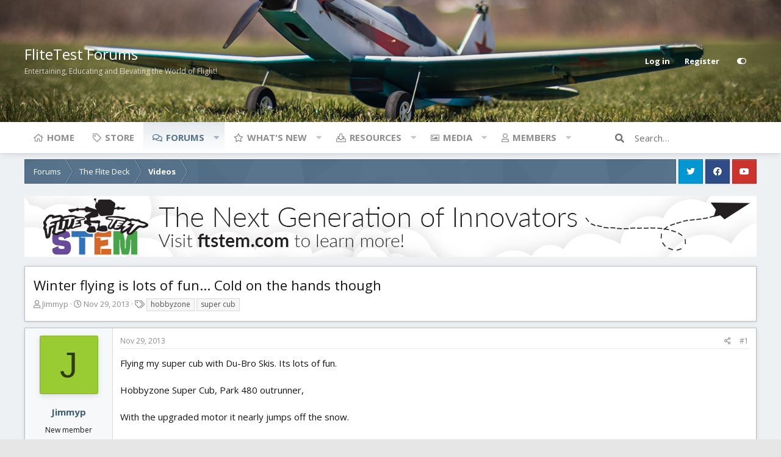

--- FILE ---
content_type: text/html; charset=utf-8
request_url: https://forum.flitetest.com/index.php?threads/winter-flying-is-lots-of-fun-cold-on-the-hands-though.6484/
body_size: 19194
content:
<!DOCTYPE html>
<html id="XF" lang="en-US" dir="LTR"
	data-app="public"
	data-template="thread_view"
	data-container-key="node-57"
	data-content-key="thread-6484"
	data-logged-in="false"
	data-cookie-prefix="xf_"
	data-style-id="5" 
	data-style-type="light" 
	class="has-no-js template-thread_view"
	>
<head>
	<meta charset="utf-8" />
	<meta http-equiv="X-UA-Compatible" content="IE=Edge" />
	<meta name="viewport" content="width=device-width, initial-scale=1">

	
	
	

	<title>Winter flying is lots of fun... Cold on the hands though | FliteTest Forum</title>

	
		
		<meta name="description" content="Flying my super cub with Du-Bro Skis. Its lots of fun. 

Hobbyzone Super Cub, Park 480 outrunner, 

With the upgraded motor it nearly jumps off the snow..." />
		<meta property="og:description" content="Flying my super cub with Du-Bro Skis. Its lots of fun. 

Hobbyzone Super Cub, Park 480 outrunner, 

With the upgraded motor it nearly jumps off the snow.

http://youtu.be/IJa1eUptkIg" />
		<meta property="twitter:description" content="Flying my super cub with Du-Bro Skis. Its lots of fun. 

Hobbyzone Super Cub, Park 480 outrunner, 

With the upgraded motor it nearly jumps off the snow.

http://youtu.be/IJa1eUptkIg" />
	
	
		<meta property="og:url" content="https://forum.flitetest.com/index.php?threads/winter-flying-is-lots-of-fun-cold-on-the-hands-though.6484/" />
	
		<link rel="canonical" href="https://forum.flitetest.com/index.php?threads/winter-flying-is-lots-of-fun-cold-on-the-hands-though.6484/" />
	

	
		
	
	
	<meta property="og:site_name" content="FliteTest Forum" />


	
	
		
	
	
	<meta property="og:type" content="website" />


	
	
		
	
	
	
		<meta property="og:title" content="Winter flying is lots of fun... Cold on the hands though" />
		<meta property="twitter:title" content="Winter flying is lots of fun... Cold on the hands though" />
	


	
	
	
	

	
		<meta name="theme-color" content="#4a5054" />
	

	<link href="https://fonts.googleapis.com/css?family=Open+Sans:300,400,700" rel="stylesheet">

	
	

	


	<link rel="preload" href="/styles/fonts/fa/fa-regular-400.woff2?_v=5.15.3" as="font" type="font/woff2" crossorigin="anonymous" />


	<link rel="preload" href="/styles/fonts/fa/fa-solid-900.woff2?_v=5.15.3" as="font" type="font/woff2" crossorigin="anonymous" />


<link rel="preload" href="/styles/fonts/fa/fa-brands-400.woff2?_v=5.15.3" as="font" type="font/woff2" crossorigin="anonymous" />

	<link rel="stylesheet" href="/css.php?css=public%3Anormalize.css%2Cpublic%3Afa.css%2Cpublic%3Acore.less%2Cpublic%3Aapp.less&amp;s=5&amp;l=1&amp;d=1716576414&amp;k=bb5cec1a888a3175389e7beae3f8a9e256686aad" />

	<link rel="stylesheet" href="/css.php?css=public%3Amessage.less%2Cpublic%3Ashare_controls.less%2Cpublic%3Asiropu_ads_manager_ad.less%2Cpublic%3Astructured_list.less%2Cpublic%3Aextra.less&amp;s=5&amp;l=1&amp;d=1716576414&amp;k=f67cec4f46dbbd319958922dd6e917b58d885fb9" />

	
		<script src="/js/xf/preamble.min.js?_v=f04721d1"></script>
	


	
	
	
	
		<script async src="/index.php?jc/gtm.js&amp;_v=f04721d1"></script>
	
	<script>
		window.dataLayer=window.dataLayer||[];function gtag(){dataLayer.push(arguments)}gtag("js",new Date);gtag('config','G-YCZ97F5PWW',{'style_id':5,'node_id':57,'node_title':'Videos','thread_id':6484,'thread_title':'Winter flying is lots of fun... Cold on the hands though','thread_author':'Jimmyp',});
!function(b,c){"object"==typeof console&&"function"==typeof console.error&&(console.error_old=console.error,console.error=function(){console.error_old.apply(this,arguments);b.gtag("event","exception",{error_type:"console",error_message:arguments[0],fatal:!1})});b.onerror=function(a,d,e){b.gtag("event","exception",{error_type:"javascript",error_message:a,error_location:d,error_line_number:e,fatal:!1})};b.onload=function(){c.querySelectorAll("img").forEach(a=>{a.complete&&0===a.naturalWidth&&b.gtag("event",
"exception",{error_type:"image",error_message:"not_loaded",error_location:a.src,fatal:!1})})}}(window,document);
	</script>


	<script type='text/javascript'>
var xfhtml = document.getElementById('XF');
function addClass(el, className) { if (el.classList) el.classList.add(className); else if (!hasClass(el, className)) el.className += ' ' + className; }
function getCookie(name) { var v = document.cookie.match('(^|;) ?' + name + '=([^;]*)(;|$)'); return v ? v[2] : null; }
function setCookie(name, value, days) { var d = new Date; d.setTime(d.getTime() + 24*60*60*1000*days); document.cookie = name + "=" + value + ";path=/;expires=" + d.toGMTString(); }
function deleteCookie(name) { setCookie(name, '', -1); }
function applySetting(settingName, settingOn, allowToggle){
	
	// Theme editor is enabled. Check for selected toggle, otherwise apply default
		if(allowToggle === 1){	
			cookie = getCookie(settingName);
			if( (cookie === 'on') || (!cookie && (settingOn === 1)) ){
				addClass(xfhtml, settingName);
			}
		} else if(settingOn === 1){
			addClass(xfhtml, settingName);
		}
	
}


applySetting('focus-fluid', 0, 1);


applySetting('focus-grid', 0, 1);





	var backgroundCookie = getCookie('xenfocusBackground-5');
	if(backgroundCookie){ xfhtml.setAttribute('data-focus-bg', '' + backgroundCookie + '');	} else { xfhtml.setAttribute('data-focus-bg', '3'); }

</script>



	
	<style id="colorPickerVar"></style>
	<script>
		var colorPickerVar = document.getElementById('colorPickerVar');
		var colorCookie = getCookie('xenfocusColor-5');
		if(colorCookie){
			colorPickerVar.innerHTML = ':root { --ortem: ' + colorCookie + '; }'
		}
	</script>
	




	

		
			
		

		
	






<script class="js-klEditorTemplates" type="application/json">
	[]
</script>
</head>
<body data-template="thread_view">

	

		
			
		

		
	


	

		
			
		

		
	






   
    
    


    
  
    



    
    
    
    


    
    
    


    
    
    
    













<div class="p-pageWrapper" id="top">


<!-- Logo bar: start -->
<header class="p-header" id="header">
	<div class="p-header-inner">
		<div class="p-header-content">

			<div class="p-header-logo p-header-logo--image">
				<a href="/index.php">
					
					

					<span>
						
							<span class='focus-logo'>FliteTest Forums</span>
	                        <span class='focus-logo-slogan'>Entertaining, Educating and Elevating the World of Flight!</span>
						
					</span>
				</a>
			</div>

			

    <div class='focus-ad'>
	

		
			
		

		
	

</div>
    
    

    <!-- User bar -->

    <div class='focus-wrap-user'>
		<div class="p-nav-opposite">
			<div class="p-navgroup p-account p-navgroup--guest">
				
					<a href="/index.php?login/" class="p-navgroup-link p-navgroup-link--textual p-navgroup-link--logIn" rel="nofollow" data-xf-click="overlay" data-follow-redirects="on">
						<span class="p-navgroup-linkText">Log in</span>
					</a>
					
						<a href="/index.php?register/" class="p-navgroup-link p-navgroup-link--textual p-navgroup-link--register" rel="nofollow" data-xf-click="overlay" data-follow-redirects="on">
							<span class="p-navgroup-linkText">Register</span>
						</a>
					
				
				
		            <a href="#" class="p-navgroup-link" rel="nofollow" data-xf-init="tooltip" title="Customize" data-xenfocus-editor>
	                    <span class="p-navgroup-linkText"></span>
	                </a>
	            
	            
			</div>

			<div class="p-navgroup p-discovery">
				<a href="/index.php?whats-new/"
					class="p-navgroup-link p-navgroup-link--iconic p-navgroup-link--whatsnew"
					title="What&#039;s new">
					<i aria-hidden="true"></i>
					<span class="p-navgroup-linkText">What's new</span>
				</a>

				
					<a href="/index.php?search/"
						class="p-navgroup-link p-navgroup-link--iconic p-navgroup-link--search"
						data-xf-click="menu"
						data-xf-key="/"
						aria-label="Search"
						aria-expanded="false"
						aria-haspopup="true"
						title="Search">
						<i aria-hidden="true"></i>
						<span class="p-navgroup-linkText">Search</span>
					</a>
					<div class="menu menu--structural menu--wide" data-menu="menu" aria-hidden="true">
						<form action="/index.php?search/search" method="post"
							class="menu-content"
							data-xf-init="quick-search">

							<h3 class="menu-header">Search</h3>
							
							<div class="menu-row">
								
									<div class="inputGroup inputGroup--joined">
										<input type="text" class="input" name="keywords" placeholder="Search…" aria-label="Search" data-menu-autofocus="true" />
										
			<select name="constraints" class="js-quickSearch-constraint input" aria-label="Search within">
				<option value="">Everywhere</option>
<option value="{&quot;search_type&quot;:&quot;post&quot;}">Threads</option>
<option value="{&quot;search_type&quot;:&quot;post&quot;,&quot;c&quot;:{&quot;nodes&quot;:[57],&quot;child_nodes&quot;:1}}">This forum</option>
<option value="{&quot;search_type&quot;:&quot;post&quot;,&quot;c&quot;:{&quot;thread&quot;:6484}}">This thread</option>

			</select>
		
									</div>
									
							</div>

							
							<div class="menu-row">
								<label class="iconic"><input type="checkbox"  name="c[title_only]" value="1" /><i aria-hidden="true"></i><span class="iconic-label">Search titles only</span></label>

							</div>
							
							<div class="menu-row">
								<div class="inputGroup">
									<span class="inputGroup-text">By:</span>
									<input class="input" name="c[users]" data-xf-init="auto-complete" placeholder="Member" />
								</div>
							</div>
							
<div class="menu-footer">
								<span class="menu-footer-controls">
									<button type="submit" class="button--primary button button--icon button--icon--search"><span class="button-text">Search</span></button>
									<a href="/index.php?search/" class="button" rel="nofollow"><span class="button-text">Filters</span></a>
								</span>
							</div>

							<input type="hidden" name="_xfToken" value="1769795666,1b6894d5f0c13fc38ac815e5a33cd180" />
						</form>
					</div>
				
			</div>
		</div>
	</div>


    

			
		</div>
	</div>
</header>
<!-- Logo bar: end -->

<div class='focus-content'>
	

<!-- Secondary header: start -->

	<div class="p-navSticky p-navSticky--primary" data-xf-init="sticky-header">
		
    
    <!-- Secondary header -->
    
	<div class="p-nav">
		<div class="p-nav-inner">
			
			<div class='focus-mobile-navigation'>
				<a class="p-nav-menuTrigger" data-xf-click="off-canvas" data-menu=".js-headerOffCanvasMenu" role="button" tabindex="0">
					<i aria-hidden="true"></i>
					<span class="p-nav-menuText">Menu</span>
				</a>
				<div class='focus-mobile-logo'>
					<a href="/index.php">
						
							FliteTest Forums
						
					</a>
				</div>
			</div>

			

    <!-- User bar -->

    <div class='focus-wrap-user'>
		<div class="p-nav-opposite">
			<div class="p-navgroup p-account p-navgroup--guest">
				
					<a href="/index.php?login/" class="p-navgroup-link p-navgroup-link--textual p-navgroup-link--logIn" rel="nofollow" data-xf-click="overlay" data-follow-redirects="on">
						<span class="p-navgroup-linkText">Log in</span>
					</a>
					
						<a href="/index.php?register/" class="p-navgroup-link p-navgroup-link--textual p-navgroup-link--register" rel="nofollow" data-xf-click="overlay" data-follow-redirects="on">
							<span class="p-navgroup-linkText">Register</span>
						</a>
					
				
				
		            <a href="#" class="p-navgroup-link" rel="nofollow" data-xf-init="tooltip" title="Customize" data-xenfocus-editor>
	                    <span class="p-navgroup-linkText"></span>
	                </a>
	            
	            
			</div>

			<div class="p-navgroup p-discovery">
				<a href="/index.php?whats-new/"
					class="p-navgroup-link p-navgroup-link--iconic p-navgroup-link--whatsnew"
					title="What&#039;s new">
					<i aria-hidden="true"></i>
					<span class="p-navgroup-linkText">What's new</span>
				</a>

				
					<a href="/index.php?search/"
						class="p-navgroup-link p-navgroup-link--iconic p-navgroup-link--search"
						data-xf-click="menu"
						data-xf-key="/"
						aria-label="Search"
						aria-expanded="false"
						aria-haspopup="true"
						title="Search">
						<i aria-hidden="true"></i>
						<span class="p-navgroup-linkText">Search</span>
					</a>
					<div class="menu menu--structural menu--wide" data-menu="menu" aria-hidden="true">
						<form action="/index.php?search/search" method="post"
							class="menu-content"
							data-xf-init="quick-search">

							<h3 class="menu-header">Search</h3>
							
							<div class="menu-row">
								
									<div class="inputGroup inputGroup--joined">
										<input type="text" class="input" name="keywords" placeholder="Search…" aria-label="Search" data-menu-autofocus="true" />
										
			<select name="constraints" class="js-quickSearch-constraint input" aria-label="Search within">
				<option value="">Everywhere</option>
<option value="{&quot;search_type&quot;:&quot;post&quot;}">Threads</option>
<option value="{&quot;search_type&quot;:&quot;post&quot;,&quot;c&quot;:{&quot;nodes&quot;:[57],&quot;child_nodes&quot;:1}}">This forum</option>
<option value="{&quot;search_type&quot;:&quot;post&quot;,&quot;c&quot;:{&quot;thread&quot;:6484}}">This thread</option>

			</select>
		
									</div>
									
							</div>

							
							<div class="menu-row">
								<label class="iconic"><input type="checkbox"  name="c[title_only]" value="1" /><i aria-hidden="true"></i><span class="iconic-label">Search titles only</span></label>

							</div>
							
							<div class="menu-row">
								<div class="inputGroup">
									<span class="inputGroup-text">By:</span>
									<input class="input" name="c[users]" data-xf-init="auto-complete" placeholder="Member" />
								</div>
							</div>
							
<div class="menu-footer">
								<span class="menu-footer-controls">
									<button type="submit" class="button--primary button button--icon button--icon--search"><span class="button-text">Search</span></button>
									<a href="/index.php?search/" class="button" rel="nofollow"><span class="button-text">Filters</span></a>
								</span>
							</div>

							<input type="hidden" name="_xfToken" value="1769795666,1b6894d5f0c13fc38ac815e5a33cd180" />
						</form>
					</div>
				
			</div>
		</div>
	</div>


			
    
    <!-- Navigation wrap -->
    <nav class='focus-wrap-nav'>
		<div class="p-nav-scroller hScroller" data-xf-init="h-scroller" data-auto-scroll=".p-navEl.is-selected">
			<div class="hScroller-scroll">
				<ul class="p-nav-list js-offCanvasNavSource">
				
					<li>
						
	<div class="p-navEl " >
		

			
	
	<a href="https://www.flitetest.com"
		class="p-navEl-link "
		
		data-xf-key="1"
		data-nav-id="home">Home</a>


			

		
		
	</div>

					</li>
				
					<li>
						
	<div class="p-navEl " >
		

			
	
	<a href="https://store.flitetest.com/"
		class="p-navEl-link "
		
		data-xf-key="2"
		data-nav-id="Store">Store</a>


			

		
		
	</div>

					</li>
				
					<li>
						
	<div class="p-navEl is-selected" data-has-children="true">
		

			
	
	<a href="/index.php"
		class="p-navEl-link p-navEl-link--splitMenu "
		
		
		data-nav-id="forums">Forums</a>


			<a data-xf-key="3"
				data-xf-click="menu"
				data-menu-pos-ref="< .p-navEl"
				data-arrow-pos-ref="< .p-navEl"
				class="p-navEl-splitTrigger"
				role="button"
				tabindex="0"
				aria-label="Toggle expanded"
				aria-expanded="false"
				aria-haspopup="true"></a>

		
		
			<div class="menu menu--structural" data-menu="menu" aria-hidden="true">
				<div class="menu-content">
					<!--<h4 class="menu-header">Forums</h4>-->
					
						
	
	
	<a href="/index.php?whats-new/posts/"
		class="menu-linkRow u-indentDepth0 js-offCanvasCopy "
		
		
		data-nav-id="newPosts">New posts</a>

	

					
						
	
	
	<a href="/index.php?search/&amp;type=post"
		class="menu-linkRow u-indentDepth0 js-offCanvasCopy "
		
		
		data-nav-id="searchForums">Search forums</a>

	

					
				</div>
			</div>
		
	</div>

					</li>
				
					<li>
						
	<div class="p-navEl " data-has-children="true">
		

			
	
	<a href="/index.php?whats-new/"
		class="p-navEl-link p-navEl-link--splitMenu "
		
		
		data-nav-id="whatsNew">What's new</a>


			<a data-xf-key="4"
				data-xf-click="menu"
				data-menu-pos-ref="< .p-navEl"
				data-arrow-pos-ref="< .p-navEl"
				class="p-navEl-splitTrigger"
				role="button"
				tabindex="0"
				aria-label="Toggle expanded"
				aria-expanded="false"
				aria-haspopup="true"></a>

		
		
			<div class="menu menu--structural" data-menu="menu" aria-hidden="true">
				<div class="menu-content">
					<!--<h4 class="menu-header">What's new</h4>-->
					
						
	
	
	<a href="/index.php?whats-new/posts/"
		class="menu-linkRow u-indentDepth0 js-offCanvasCopy "
		 rel="nofollow"
		
		data-nav-id="whatsNewPosts">New posts</a>

	

					
						
	
	
	<a href="/index.php?whats-new/media/"
		class="menu-linkRow u-indentDepth0 js-offCanvasCopy "
		 rel="nofollow"
		
		data-nav-id="xfmgWhatsNewNewMedia">New media</a>

	

					
						
	
	
	<a href="/index.php?whats-new/media-comments/"
		class="menu-linkRow u-indentDepth0 js-offCanvasCopy "
		 rel="nofollow"
		
		data-nav-id="xfmgWhatsNewMediaComments">New media comments</a>

	

					
						
	
	
	<a href="/index.php?whats-new/resources/"
		class="menu-linkRow u-indentDepth0 js-offCanvasCopy "
		 rel="nofollow"
		
		data-nav-id="xfrmNewResources">New resources</a>

	

					
						
	
	
	<a href="/index.php?whats-new/profile-posts/"
		class="menu-linkRow u-indentDepth0 js-offCanvasCopy "
		 rel="nofollow"
		
		data-nav-id="whatsNewProfilePosts">New profile posts</a>

	

					
						
	
	
	<a href="/index.php?whats-new/latest-activity"
		class="menu-linkRow u-indentDepth0 js-offCanvasCopy "
		 rel="nofollow"
		
		data-nav-id="latestActivity">Latest activity</a>

	

					
				</div>
			</div>
		
	</div>

					</li>
				
					<li>
						
	<div class="p-navEl " data-has-children="true">
		

			
	
	<a href="/index.php?resources/"
		class="p-navEl-link p-navEl-link--splitMenu "
		
		
		data-nav-id="xfrm">Resources</a>


			<a data-xf-key="5"
				data-xf-click="menu"
				data-menu-pos-ref="< .p-navEl"
				data-arrow-pos-ref="< .p-navEl"
				class="p-navEl-splitTrigger"
				role="button"
				tabindex="0"
				aria-label="Toggle expanded"
				aria-expanded="false"
				aria-haspopup="true"></a>

		
		
			<div class="menu menu--structural" data-menu="menu" aria-hidden="true">
				<div class="menu-content">
					<!--<h4 class="menu-header">Resources</h4>-->
					
						
	
	
	<a href="/index.php?resources/latest-reviews"
		class="menu-linkRow u-indentDepth0 js-offCanvasCopy "
		
		
		data-nav-id="xfrmLatestReviews">Latest reviews</a>

	

					
						
	
	
	<a href="/index.php?search/&amp;type=resource"
		class="menu-linkRow u-indentDepth0 js-offCanvasCopy "
		
		
		data-nav-id="xfrmSearchResources">Search resources</a>

	

					
				</div>
			</div>
		
	</div>

					</li>
				
					<li>
						
	<div class="p-navEl " data-has-children="true">
		

			
	
	<a href="/index.php?media/"
		class="p-navEl-link p-navEl-link--splitMenu "
		
		
		data-nav-id="xfmg">Media</a>


			<a data-xf-key="6"
				data-xf-click="menu"
				data-menu-pos-ref="< .p-navEl"
				data-arrow-pos-ref="< .p-navEl"
				class="p-navEl-splitTrigger"
				role="button"
				tabindex="0"
				aria-label="Toggle expanded"
				aria-expanded="false"
				aria-haspopup="true"></a>

		
		
			<div class="menu menu--structural" data-menu="menu" aria-hidden="true">
				<div class="menu-content">
					<!--<h4 class="menu-header">Media</h4>-->
					
						
	
	
	<a href="/index.php?whats-new/media/"
		class="menu-linkRow u-indentDepth0 js-offCanvasCopy "
		 rel="nofollow"
		
		data-nav-id="xfmgNewMedia">New media</a>

	

					
						
	
	
	<a href="/index.php?whats-new/media-comments/"
		class="menu-linkRow u-indentDepth0 js-offCanvasCopy "
		 rel="nofollow"
		
		data-nav-id="xfmgNewComments">New comments</a>

	

					
						
	
	
	<a href="/index.php?search/&amp;type=xfmg_media"
		class="menu-linkRow u-indentDepth0 js-offCanvasCopy "
		
		
		data-nav-id="xfmgSearchMedia">Search media</a>

	

					
				</div>
			</div>
		
	</div>

					</li>
				
					<li>
						
	<div class="p-navEl " data-has-children="true">
		

			
	
	<a href="/index.php?members/"
		class="p-navEl-link p-navEl-link--splitMenu "
		
		
		data-nav-id="members">Members</a>


			<a data-xf-key="7"
				data-xf-click="menu"
				data-menu-pos-ref="< .p-navEl"
				data-arrow-pos-ref="< .p-navEl"
				class="p-navEl-splitTrigger"
				role="button"
				tabindex="0"
				aria-label="Toggle expanded"
				aria-expanded="false"
				aria-haspopup="true"></a>

		
		
			<div class="menu menu--structural" data-menu="menu" aria-hidden="true">
				<div class="menu-content">
					<!--<h4 class="menu-header">Members</h4>-->
					
						
	
	
	<a href="/index.php?online/"
		class="menu-linkRow u-indentDepth0 js-offCanvasCopy "
		
		
		data-nav-id="currentVisitors">Current visitors</a>

	

					
						
	
	
	<a href="/index.php?whats-new/profile-posts/"
		class="menu-linkRow u-indentDepth0 js-offCanvasCopy "
		 rel="nofollow"
		
		data-nav-id="newProfilePosts">New profile posts</a>

	

					
						
	
	
	<a href="/index.php?search/&amp;type=profile_post"
		class="menu-linkRow u-indentDepth0 js-offCanvasCopy "
		
		
		data-nav-id="searchProfilePosts">Search profile posts</a>

	

					
				</div>
			</div>
		
	</div>

					</li>
				
				</ul>
			</div>
		</div>
	</nav>
    

			
	<div class='focus-wrap-search'>
	
		
			<form action="/index.php?search/search" method="post">
	        
	        <!-- Search -->
			<div class='focus-search'>	
				
				<div class='focus-search-flex'>
					<input name="keywords" placeholder="Search…" aria-label="Search" data-menu-autofocus="true" type="text" />
					<div class='focus-search-prefix'><i class="fa fa-search" aria-hidden="true"></i></div>
				</div>
				
			</div>
			
			
				<div class="focus-search-menu">

					
					
						<div class="menu-row">
							
			<select name="constraints" class="js-quickSearch-constraint input" aria-label="Search within">
				<option value="">Everywhere</option>
<option value="{&quot;search_type&quot;:&quot;post&quot;}">Threads</option>
<option value="{&quot;search_type&quot;:&quot;post&quot;,&quot;c&quot;:{&quot;nodes&quot;:[57],&quot;child_nodes&quot;:1}}">This forum</option>
<option value="{&quot;search_type&quot;:&quot;post&quot;,&quot;c&quot;:{&quot;thread&quot;:6484}}">This thread</option>

			</select>
		
						</div>
					

					
					<div class="menu-row">
						<label class="iconic"><input type="checkbox"  name="c[title_only]" value="1" /><i aria-hidden="true"></i><span class="iconic-label">Search titles only</span></label>

					</div>
					
					<div class="menu-row">
						<div class="inputGroup">
							<span class="inputGroup-text">By:</span>
							<input class="input" name="c[users]" data-xf-init="auto-complete" placeholder="Member" />
						</div>
					</div>
					
<div class="menu-footer">
						<span class="menu-footer-controls">
							<a href="/index.php?search/" class="button" rel="nofollow"><span class="button-text">Advanced search…</span></a>
							<button type="submit" class="button--primary button button--icon button--icon--search"><span class="button-text">Search</span></button>
						</span>
					</div>

				</div>
			

			<input type="hidden" name="_xfToken" value="1769795666,1b6894d5f0c13fc38ac815e5a33cd180" />

			</form>
		

	</div>


		</div>
	</div>
    

	</div>
	
    <!-- Sub navigation -->
	
		<div class="p-sectionLinks">
			<div class="p-sectionLinks-inner hScroller" data-xf-init="h-scroller">
				<div class="hScroller-scroll">
					<ul class="p-sectionLinks-list">
					
						<li>
							
	<div class="p-navEl " >
		

			
	
	<a href="/index.php?whats-new/posts/"
		class="p-navEl-link "
		
		data-xf-key="alt+1"
		data-nav-id="newPosts">New posts</a>


			

		
		
	</div>

						</li>
					
						<li>
							
	<div class="p-navEl " >
		

			
	
	<a href="/index.php?search/&amp;type=post"
		class="p-navEl-link "
		
		data-xf-key="alt+2"
		data-nav-id="searchForums">Search forums</a>


			

		
		
	</div>

						</li>
					
					</ul>
				</div>
			</div>
		</div>
	


<!-- Secondary header: end -->


<div class="p-body">
	<div class="p-body-inner">
		<!--XF:EXTRA_OUTPUT-->

        
        <!-- Staff bar: start -->
        
        
        
	<div id='xenfocus-color-picker'>
		<h4 data-focus-text="Choose color"></h4>
		<ul class='xenfocus-color-picker'>
			<li></li>
			<li></li>
			<li></li>
			<li></li>
			<li></li>
			<li></li>
			<li></li>
			<li></li>
			<li></li>
			<li></li>
			<li></li>
			<li></li>
		</ul>
	</div>


        


        
		

		

		
	

		
			
		

		
	


		
        <div class='focus-breadcrumb'>
            

	

	
		<ul class="p-breadcrumbs "
			itemscope itemtype="https://schema.org/BreadcrumbList">
		

			
				
	<li itemprop="itemListElement" itemscope itemtype="https://schema.org/ListItem">
		<a href="/index.php" itemprop="item">
			<span itemprop="name">Forums</span>
		</a>
	</li>

			

			
			
				
	<li itemprop="itemListElement" itemscope itemtype="https://schema.org/ListItem">
		<a href="/index.php#the-flite-deck.1" itemprop="item">
			<span itemprop="name">The Flite Deck</span>
		</a>
	</li>

			
				
	<li itemprop="itemListElement" itemscope itemtype="https://schema.org/ListItem">
		<a href="/index.php?forums/videos.57/" itemprop="item">
			<span itemprop="name">Videos</span>
		</a>
	</li>

			

		
		</ul>
	

		    <ul class='xenfocus-social'>
	<li><a href='https://twitter.com/FliteTest' target='_blank'></a></li>
<li><a href='https://www.facebook.com/flitetest' target='_blank'></a></li>
<li><a href='https://www.youtube.com/user/flitetest/featured' target='_blank'></a></li>
</ul>
        </div>

        
            
		 <div class="samBannerUnit samAlignCenter" data-xf-init="sam-unit" data-position="container_breadcrumb_top_below"> <div class="samItem" data-xf-init="sam-item" data-id="17" data-cv="true" data-cc="true"> <a  href="https://ftstem.com/pages/products" target="_blank" rel="nofollow"> <img src="https://forum.flitetest.com/data/siropu/am/user/167f95431393ff.jpg" alt="Flite Test STEM" > </a> </div> </div> 


		
	<noscript class="js-jsWarning"><div class="blockMessage blockMessage--important blockMessage--iconic u-noJsOnly">JavaScript is disabled. For a better experience, please enable JavaScript in your browser before proceeding.</div></noscript>

		
	<div class="blockMessage blockMessage--important blockMessage--iconic js-browserWarning" style="display: none">You are using an out of date browser. It  may not display this or other websites correctly.<br />You should upgrade or use an <a href="https://www.google.com/chrome/" target="_blank" rel="noopener">alternative browser</a>.</div>


		
			<div class="p-body-header">
			
				
					<div class="p-title ">
					
						
							<h1 class="p-title-value">Winter flying is lots of fun... Cold on the hands though</h1>
						
						
					
					</div>
				

				
					<div class="p-description">
	<ul class="listInline listInline--bullet">
		<li>
			<i class="fa--xf far fa-user" aria-hidden="true" title="Thread starter"></i>
			<span class="u-srOnly">Thread starter</span>

			<a href="/index.php?members/jimmyp.11348/" class="username  u-concealed" dir="auto" data-user-id="11348" data-xf-init="member-tooltip">Jimmyp</a>
		</li>
		<li>
			<i class="fa--xf far fa-clock" aria-hidden="true" title="Start date"></i>
			<span class="u-srOnly">Start date</span>

			<a href="/index.php?threads/winter-flying-is-lots-of-fun-cold-on-the-hands-though.6484/" class="u-concealed"><time  class="u-dt" dir="auto" datetime="2013-11-29T17:12:41-0500" data-time="1385763161" data-date-string="Nov 29, 2013" data-time-string="5:12 PM" title="Nov 29, 2013 at 5:12 PM">Nov 29, 2013</time></a>
		</li>
		
			<li>
				

	

	<dl class="tagList tagList--thread-6484 ">
		<dt>
			
				
		<i class="fa--xf far fa-tags" aria-hidden="true" title="Tags"></i>
		<span class="u-srOnly">Tags</span>
	
			
		</dt>
		<dd>
			<span class="js-tagList">
				
					
						<a href="/index.php?tags/hobbyzone/" class="tagItem tagItem--tag_hobbyzone" dir="auto">
							hobbyzone
						</a>
					
						<a href="/index.php?tags/super-cub/" class="tagItem tagItem--tag_super-cub" dir="auto">
							super cub
						</a>
					
				
			</span>
		</dd>
	</dl>


			</li>
		
	</ul>
</div>
				
			
			</div>
		

		<div class="p-body-main  ">
			

			<div class="p-body-content">
				
	

		
			
		

		
	


				<div class="p-body-pageContent">










	
	
	
		
	
	
	


	
	
	
		
	
	
	


	
	
		
	
	
	


	
	













	

	
		
		
	








	

		
			
		

		
	











	

		
			
		

		
	



	

		
			
		

		
	



<div class="block block--messages" data-xf-init="" data-type="post" data-href="/index.php?inline-mod/" data-search-target="*">

	<span class="u-anchorTarget" id="posts"></span>

	
		
	

	

	<div class="block-outer"></div>

	

	
		
	<div class="block-outer js-threadStatusField"></div>

	

	<div class="block-container lbContainer"
		data-xf-init="lightbox select-to-quote"
		data-message-selector=".js-post"
		data-lb-id="thread-6484"
		data-lb-universal="0">

		<div class="block-body js-replyNewMessageContainer">
			
				


	

		
			
		

		
	



					

					
						

	


	

	

	
	<article class="message message--post js-post js-inlineModContainer  "
		data-author="Jimmyp"
		data-content="post-73774"
		id="js-post-73774">

		<span class="u-anchorTarget" id="post-73774"></span>

		
			<div class="message-inner">
				
					<div class="message-cell message-cell--user">
						

	<section itemscope itemtype="https://schema.org/Person" class="message-user">
		<div class="message-avatar ">
			<div class="message-avatar-wrapper">
				<a href="/index.php?members/jimmyp.11348/" class="avatar avatar--m avatar--default avatar--default--dynamic" data-user-id="11348" data-xf-init="member-tooltip" style="background-color: #99cc33; color: #2e3d0f">
			<span class="avatar-u11348-m" role="img" aria-label="Jimmyp">J</span> 
		</a>
				
			</div>
		</div>
		<div class="message-userDetails">
			<h4 class="message-name"><a href="/index.php?members/jimmyp.11348/" class="username " dir="auto" data-user-id="11348" data-xf-init="member-tooltip" itemprop="name">Jimmyp</a></h4>
			<h5 class="userTitle message-userTitle" dir="auto" itemprop="jobTitle">New member</h5>
			
		</div>
		
			
			
		
		<span class="message-userArrow"></span>
	</section>

					</div>
				

				
					<div class="message-cell message-cell--main">
					
						<div class="message-main js-quickEditTarget">

							
								

	<header class="message-attribution message-attribution--split">
		<ul class="message-attribution-main listInline ">
			
			
			<li class="u-concealed">
				<a href="/index.php?threads/winter-flying-is-lots-of-fun-cold-on-the-hands-though.6484/post-73774" rel="nofollow">
					<time  class="u-dt" dir="auto" datetime="2013-11-29T17:12:41-0500" data-time="1385763161" data-date-string="Nov 29, 2013" data-time-string="5:12 PM" title="Nov 29, 2013 at 5:12 PM" itemprop="datePublished">Nov 29, 2013</time>
				</a>
			</li>
			
		</ul>

		<ul class="message-attribution-opposite message-attribution-opposite--list ">
			
			<li>
				<a href="/index.php?threads/winter-flying-is-lots-of-fun-cold-on-the-hands-though.6484/post-73774"
					class="message-attribution-gadget"
					data-xf-init="share-tooltip"
					data-href="/index.php?posts/73774/share"
					aria-label="Share"
					rel="nofollow">
					<i class="fa--xf far fa-share-alt" aria-hidden="true"></i>
				</a>
			</li>
			
			
				<li>
					<a href="/index.php?threads/winter-flying-is-lots-of-fun-cold-on-the-hands-though.6484/post-73774" rel="nofollow">
						#1
					</a>
				</li>
			
		</ul>
	</header>

							

							<div class="message-content js-messageContent">
							

								
									
	
	
	

								

								
									

	<div class="message-userContent lbContainer js-lbContainer "
		data-lb-id="post-73774"
		data-lb-caption-desc="Jimmyp &middot; Nov 29, 2013 at 5:12 PM">

		
			

	

		

		<article class="message-body js-selectToQuote">
			
				
			
			
				
	

		
			
		

		
	

<div class="bbWrapper">Flying my super cub with Du-Bro Skis. Its lots of fun. <br />
<br />
Hobbyzone Super Cub, Park 480 outrunner, <br />
<br />
With the upgraded motor it nearly jumps off the snow.<br />
<br />
<a href="http://youtu.be/IJa1eUptkIg" target="_blank" class="link link--external" data-proxy-href="/proxy.php?link=http%3A%2F%2Fyoutu.be%2FIJa1eUptkIg&amp;hash=086ac1990e793ee7a5b6efcd27de2188" rel="nofollow ugc noopener">http://youtu.be/IJa1eUptkIg</a></div>

	

		
			
		

		
	

			
			<div class="js-selectToQuoteEnd">&nbsp;</div>
			
				
			
		</article>

		
			

	

		

		
	</div>

								

								
									
	

								

								
									
	

		
			
		

		
	


	


	

		
			
		

		
	

								

							
							</div>

							
								
	<footer class="message-footer">
		

		<div class="reactionsBar js-reactionsList ">
			
		</div>

		<div class="js-historyTarget message-historyTarget toggleTarget" data-href="trigger-href"></div>
	</footer>

							
						</div>

					
					</div>
				
			</div>
		
	</article>

	
	

					

					

				

	

		
			
		

		
	




	

		
			
		

		
	



					

					
						

	


	

	

	
	<article class="message message--post js-post js-inlineModContainer  "
		data-author="Joker 53150"
		data-content="post-73776"
		id="js-post-73776">

		<span class="u-anchorTarget" id="post-73776"></span>

		
			<div class="message-inner">
				
					<div class="message-cell message-cell--user">
						

	<section itemscope itemtype="https://schema.org/Person" class="message-user">
		<div class="message-avatar ">
			<div class="message-avatar-wrapper">
				<a href="/index.php?members/joker-53150.5761/" class="avatar avatar--m" data-user-id="5761" data-xf-init="member-tooltip">
			<img src="/data/avatars/m/5/5761.jpg?1524238989"  alt="Joker 53150" class="avatar-u5761-m" width="96" height="96" loading="lazy" itemprop="image" /> 
		</a>
				
			</div>
		</div>
		<div class="message-userDetails">
			<h4 class="message-name"><a href="/index.php?members/joker-53150.5761/" class="username " dir="auto" data-user-id="5761" data-xf-init="member-tooltip" itemprop="name">Joker 53150</a></h4>
			<h5 class="userTitle message-userTitle" dir="auto" itemprop="jobTitle">Mmmmmmm, balsa.</h5>
			<div class="userBanner userBanner userBanner--green message-userBanner" itemprop="jobTitle"><span class="userBanner-before"></span><strong>Mentor</strong><span class="userBanner-after"></span></div>
		</div>
		
			
			
		
		<span class="message-userArrow"></span>
	</section>

					</div>
				

				
					<div class="message-cell message-cell--main">
					
						<div class="message-main js-quickEditTarget">

							
								

	<header class="message-attribution message-attribution--split">
		<ul class="message-attribution-main listInline ">
			
			
			<li class="u-concealed">
				<a href="/index.php?threads/winter-flying-is-lots-of-fun-cold-on-the-hands-though.6484/post-73776" rel="nofollow">
					<time  class="u-dt" dir="auto" datetime="2013-11-29T17:21:30-0500" data-time="1385763690" data-date-string="Nov 29, 2013" data-time-string="5:21 PM" title="Nov 29, 2013 at 5:21 PM" itemprop="datePublished">Nov 29, 2013</time>
				</a>
			</li>
			
		</ul>

		<ul class="message-attribution-opposite message-attribution-opposite--list ">
			
			<li>
				<a href="/index.php?threads/winter-flying-is-lots-of-fun-cold-on-the-hands-though.6484/post-73776"
					class="message-attribution-gadget"
					data-xf-init="share-tooltip"
					data-href="/index.php?posts/73776/share"
					aria-label="Share"
					rel="nofollow">
					<i class="fa--xf far fa-share-alt" aria-hidden="true"></i>
				</a>
			</li>
			
			
				<li>
					<a href="/index.php?threads/winter-flying-is-lots-of-fun-cold-on-the-hands-though.6484/post-73776" rel="nofollow">
						#2
					</a>
				</li>
			
		</ul>
	</header>

							

							<div class="message-content js-messageContent">
							

								
									
	
	
	

								

								
									

	<div class="message-userContent lbContainer js-lbContainer "
		data-lb-id="post-73776"
		data-lb-caption-desc="Joker 53150 &middot; Nov 29, 2013 at 5:21 PM">

		

		<article class="message-body js-selectToQuote">
			
				
			
			
				
	

		
			
		

		
	

<div class="bbWrapper">Do you use a transmitter bag at all?  It really helps me avoid frozen fingers.  One of these days I'll add a heater to it which will help a lot more.<br />
<br />
<a href="http://www.hobbyking.com/hobbyking/store/__31233__HobbyKing_Universal_Heater_System_EU_warehouse_.html" target="_blank" class="link link--external" data-proxy-href="/proxy.php?link=http%3A%2F%2Fwww.hobbyking.com%2Fhobbyking%2Fstore%2F__31233__HobbyKing_Universal_Heater_System_EU_warehouse_.html&amp;hash=15f43d8f3dc9535ae07a96bbefc42de2" rel="nofollow ugc noopener">Hobby King sells these</a>, and it looks like the only downside is the extra weight in the bag hanging around my neck.</div>

	

		
			
		

		
	

			
			<div class="js-selectToQuoteEnd">&nbsp;</div>
			
				
			
		</article>

		

		
	</div>

								

								
									
	

								

								
									
	

		
			
		

		
	


	


	

		
			
		

		
	

								

							
							</div>

							
								
	<footer class="message-footer">
		

		<div class="reactionsBar js-reactionsList ">
			
		</div>

		<div class="js-historyTarget message-historyTarget toggleTarget" data-href="trigger-href"></div>
	</footer>

							
						</div>

					
					</div>
				
			</div>
		
	</article>

	
	

					

					

				

	

		
			
		

		
	




	

		
			
		

		
	



					

					
						

	


	

	

	
	<article class="message message--post js-post js-inlineModContainer  "
		data-author="Jimmyp"
		data-content="post-73780"
		id="js-post-73780">

		<span class="u-anchorTarget" id="post-73780"></span>

		
			<div class="message-inner">
				
					<div class="message-cell message-cell--user">
						

	<section itemscope itemtype="https://schema.org/Person" class="message-user">
		<div class="message-avatar ">
			<div class="message-avatar-wrapper">
				<a href="/index.php?members/jimmyp.11348/" class="avatar avatar--m avatar--default avatar--default--dynamic" data-user-id="11348" data-xf-init="member-tooltip" style="background-color: #99cc33; color: #2e3d0f">
			<span class="avatar-u11348-m" role="img" aria-label="Jimmyp">J</span> 
		</a>
				
			</div>
		</div>
		<div class="message-userDetails">
			<h4 class="message-name"><a href="/index.php?members/jimmyp.11348/" class="username " dir="auto" data-user-id="11348" data-xf-init="member-tooltip" itemprop="name">Jimmyp</a></h4>
			<h5 class="userTitle message-userTitle" dir="auto" itemprop="jobTitle">New member</h5>
			
		</div>
		
			
			
		
		<span class="message-userArrow"></span>
	</section>

					</div>
				

				
					<div class="message-cell message-cell--main">
					
						<div class="message-main js-quickEditTarget">

							
								

	<header class="message-attribution message-attribution--split">
		<ul class="message-attribution-main listInline ">
			
			
			<li class="u-concealed">
				<a href="/index.php?threads/winter-flying-is-lots-of-fun-cold-on-the-hands-though.6484/post-73780" rel="nofollow">
					<time  class="u-dt" dir="auto" datetime="2013-11-29T17:31:17-0500" data-time="1385764277" data-date-string="Nov 29, 2013" data-time-string="5:31 PM" title="Nov 29, 2013 at 5:31 PM" itemprop="datePublished">Nov 29, 2013</time>
				</a>
			</li>
			
		</ul>

		<ul class="message-attribution-opposite message-attribution-opposite--list ">
			
			<li>
				<a href="/index.php?threads/winter-flying-is-lots-of-fun-cold-on-the-hands-though.6484/post-73780"
					class="message-attribution-gadget"
					data-xf-init="share-tooltip"
					data-href="/index.php?posts/73780/share"
					aria-label="Share"
					rel="nofollow">
					<i class="fa--xf far fa-share-alt" aria-hidden="true"></i>
				</a>
			</li>
			
			
				<li>
					<a href="/index.php?threads/winter-flying-is-lots-of-fun-cold-on-the-hands-though.6484/post-73780" rel="nofollow">
						#3
					</a>
				</li>
			
		</ul>
	</header>

							

							<div class="message-content js-messageContent">
							

								
									
	
	
	

								

								
									

	<div class="message-userContent lbContainer js-lbContainer "
		data-lb-id="post-73780"
		data-lb-caption-desc="Jimmyp &middot; Nov 29, 2013 at 5:31 PM">

		

		<article class="message-body js-selectToQuote">
			
				
			
			
				
	

		
			
		

		
	

<div class="bbWrapper">I saw them on the HK site. Was thinking about ordering one. Good to hear that it helps</div>

	

		
			
		

		
	

			
			<div class="js-selectToQuoteEnd">&nbsp;</div>
			
				
			
		</article>

		

		
	</div>

								

								
									
	

								

								
									
	

		
			
		

		
	


	


	

		
			
		

		
	

								

							
							</div>

							
								
	<footer class="message-footer">
		

		<div class="reactionsBar js-reactionsList ">
			
		</div>

		<div class="js-historyTarget message-historyTarget toggleTarget" data-href="trigger-href"></div>
	</footer>

							
						</div>

					
					</div>
				
			</div>
		
	</article>

	
	

					

					

				

	

		
			
		

		
	




	

		
			
		

		
	



					

					
						

	


	

	

	
	<article class="message message--post js-post js-inlineModContainer  "
		data-author="NewZee"
		data-content="post-73869"
		id="js-post-73869">

		<span class="u-anchorTarget" id="post-73869"></span>

		
			<div class="message-inner">
				
					<div class="message-cell message-cell--user">
						

	<section itemscope itemtype="https://schema.org/Person" class="message-user">
		<div class="message-avatar ">
			<div class="message-avatar-wrapper">
				<a href="/index.php?members/newzee.11012/" class="avatar avatar--m" data-user-id="11012" data-xf-init="member-tooltip">
			<img src="/data/avatars/m/11/11012.jpg?1524239102"  alt="NewZee" class="avatar-u11012-m" width="96" height="96" loading="lazy" itemprop="image" /> 
		</a>
				
			</div>
		</div>
		<div class="message-userDetails">
			<h4 class="message-name"><a href="/index.php?members/newzee.11012/" class="username " dir="auto" data-user-id="11012" data-xf-init="member-tooltip" itemprop="name">NewZee</a></h4>
			<h5 class="userTitle message-userTitle" dir="auto" itemprop="jobTitle">Member</h5>
			
		</div>
		
			
			
		
		<span class="message-userArrow"></span>
	</section>

					</div>
				

				
					<div class="message-cell message-cell--main">
					
						<div class="message-main js-quickEditTarget">

							
								

	<header class="message-attribution message-attribution--split">
		<ul class="message-attribution-main listInline ">
			
			
			<li class="u-concealed">
				<a href="/index.php?threads/winter-flying-is-lots-of-fun-cold-on-the-hands-though.6484/post-73869" rel="nofollow">
					<time  class="u-dt" dir="auto" datetime="2013-11-30T14:47:38-0500" data-time="1385840858" data-date-string="Nov 30, 2013" data-time-string="2:47 PM" title="Nov 30, 2013 at 2:47 PM" itemprop="datePublished">Nov 30, 2013</time>
				</a>
			</li>
			
		</ul>

		<ul class="message-attribution-opposite message-attribution-opposite--list ">
			
			<li>
				<a href="/index.php?threads/winter-flying-is-lots-of-fun-cold-on-the-hands-though.6484/post-73869"
					class="message-attribution-gadget"
					data-xf-init="share-tooltip"
					data-href="/index.php?posts/73869/share"
					aria-label="Share"
					rel="nofollow">
					<i class="fa--xf far fa-share-alt" aria-hidden="true"></i>
				</a>
			</li>
			
			
				<li>
					<a href="/index.php?threads/winter-flying-is-lots-of-fun-cold-on-the-hands-though.6484/post-73869" rel="nofollow">
						#4
					</a>
				</li>
			
		</ul>
	</header>

							

							<div class="message-content js-messageContent">
							

								
									
	
	
	

								

								
									

	<div class="message-userContent lbContainer js-lbContainer "
		data-lb-id="post-73869"
		data-lb-caption-desc="NewZee &middot; Nov 30, 2013 at 2:47 PM">

		

		<article class="message-body js-selectToQuote">
			
				
			
			
				
	

		
			
		

		
	

<div class="bbWrapper">Very nice! I'm in snowy Buffalo,  NY and need to get or make some skiis for a few of my birds!</div>

	

		
			
		

		
	

			
			<div class="js-selectToQuoteEnd">&nbsp;</div>
			
				
			
		</article>

		

		
	</div>

								

								
									
	

								

								
									
	

		
			
		

		
	


	


	

		
			
		

		
	

								

							
							</div>

							
								
	<footer class="message-footer">
		

		<div class="reactionsBar js-reactionsList ">
			
		</div>

		<div class="js-historyTarget message-historyTarget toggleTarget" data-href="trigger-href"></div>
	</footer>

							
						</div>

					
					</div>
				
			</div>
		
	</article>

	
	

					

					

				

	

		
			
		

		
	




	

		
			
		

		
	



					

					
						

	


	

	

	
	<article class="message message--post js-post js-inlineModContainer  "
		data-author="xuzme720"
		data-content="post-73882"
		id="js-post-73882">

		<span class="u-anchorTarget" id="post-73882"></span>

		
			<div class="message-inner">
				
					<div class="message-cell message-cell--user">
						

	<section itemscope itemtype="https://schema.org/Person" class="message-user">
		<div class="message-avatar ">
			<div class="message-avatar-wrapper">
				<a href="/index.php?members/xuzme720.7893/" class="avatar avatar--m" data-user-id="7893" data-xf-init="member-tooltip">
			<img src="/data/avatars/m/7/7893.jpg?1524239045"  alt="xuzme720" class="avatar-u7893-m" width="96" height="96" loading="lazy" itemprop="image" /> 
		</a>
				
			</div>
		</div>
		<div class="message-userDetails">
			<h4 class="message-name"><a href="/index.php?members/xuzme720.7893/" class="username " dir="auto" data-user-id="7893" data-xf-init="member-tooltip" itemprop="name">xuzme720</a></h4>
			<h5 class="userTitle message-userTitle" dir="auto" itemprop="jobTitle">Dedicated foam bender</h5>
			<div class="userBanner userBanner userBanner--green message-userBanner" itemprop="jobTitle"><span class="userBanner-before"></span><strong>Mentor</strong><span class="userBanner-after"></span></div>
		</div>
		
			
			
		
		<span class="message-userArrow"></span>
	</section>

					</div>
				

				
					<div class="message-cell message-cell--main">
					
						<div class="message-main js-quickEditTarget">

							
								

	<header class="message-attribution message-attribution--split">
		<ul class="message-attribution-main listInline ">
			
			
			<li class="u-concealed">
				<a href="/index.php?threads/winter-flying-is-lots-of-fun-cold-on-the-hands-though.6484/post-73882" rel="nofollow">
					<time  class="u-dt" dir="auto" datetime="2013-11-30T17:02:49-0500" data-time="1385848969" data-date-string="Nov 30, 2013" data-time-string="5:02 PM" title="Nov 30, 2013 at 5:02 PM" itemprop="datePublished">Nov 30, 2013</time>
				</a>
			</li>
			
		</ul>

		<ul class="message-attribution-opposite message-attribution-opposite--list ">
			
			<li>
				<a href="/index.php?threads/winter-flying-is-lots-of-fun-cold-on-the-hands-though.6484/post-73882"
					class="message-attribution-gadget"
					data-xf-init="share-tooltip"
					data-href="/index.php?posts/73882/share"
					aria-label="Share"
					rel="nofollow">
					<i class="fa--xf far fa-share-alt" aria-hidden="true"></i>
				</a>
			</li>
			
			
				<li>
					<a href="/index.php?threads/winter-flying-is-lots-of-fun-cold-on-the-hands-though.6484/post-73882" rel="nofollow">
						#5
					</a>
				</li>
			
		</ul>
	</header>

							

							<div class="message-content js-messageContent">
							

								
									
	
	
	

								

								
									

	<div class="message-userContent lbContainer js-lbContainer "
		data-lb-id="post-73882"
		data-lb-caption-desc="xuzme720 &middot; Nov 30, 2013 at 5:02 PM">

		

		<article class="message-body js-selectToQuote">
			
				
			
			
				
	

		
			
		

		
	

<div class="bbWrapper">Gear up and belly land!</div>

	

		
			
		

		
	

			
			<div class="js-selectToQuoteEnd">&nbsp;</div>
			
				
			
		</article>

		

		
	</div>

								

								
									
	

								

								
									
	

		
			
		

		
	


	


	

		
			
		

		
	

								

							
							</div>

							
								
	<footer class="message-footer">
		

		<div class="reactionsBar js-reactionsList ">
			
		</div>

		<div class="js-historyTarget message-historyTarget toggleTarget" data-href="trigger-href"></div>
	</footer>

							
						</div>

					
					</div>
				
			</div>
		
	</article>

	
	

					

					

				

	

		
			
		

		
	


			
		</div>
	</div>

	
		<div class="block-outer block-outer--after">
			
				

				
				
					<div class="block-outer-opposite">
						
							<a href="/index.php?login/" class="button--link button--wrap button" data-xf-click="overlay"><span class="button-text">
								You must log in or register to reply here.
							</span></a>
						
					</div>
				
			
		</div>
	

	
	

</div>


	

		
			
		

		
	









	<div class="block"  data-widget-id="17" data-widget-key="xfes_thread_view_below_quick_reply_similar_threads" data-widget-definition="xfes_similar_threads">
		<div class="block-container">
			
				<h3 class="block-header">Similar threads</h3>

				<div class="block-body">
					<div class="structItemContainer">
						
							

	

	<div class="structItem structItem--thread is-prefix2 js-inlineModContainer js-threadListItem-75201" data-author="MARCO2093">

	
		<div class="structItem-cell structItem-cell--icon">
			<div class="structItem-iconContainer">
				<a href="/index.php?members/marco2093.78032/" class="avatar avatar--s avatar--default avatar--default--dynamic" data-user-id="78032" data-xf-init="member-tooltip" style="background-color: #66cc99; color: #206040">
			<span class="avatar-u78032-s" role="img" aria-label="MARCO2093">M</span> 
		</a>
				
			</div>
		</div>
	

	
		<div class="structItem-cell structItem-cell--main" data-xf-init="touch-proxy">
			

			<div class="structItem-title">
				
				
					
						<span class="label label--yellow" dir="auto">Help!</span>
					
				
				<a href="/index.php?threads/my-autistic-9-year-old-really-wanted-to-get-into-the-hobby-which-so-far-is-a-lot-of-fun-but-my-props-keep-flying-off-cheapest-20-planes.75201/" class="" data-tp-primary="on" data-xf-init="preview-tooltip" data-preview-url="/index.php?threads/my-autistic-9-year-old-really-wanted-to-get-into-the-hobby-which-so-far-is-a-lot-of-fun-but-my-props-keep-flying-off-cheapest-20-planes.75201/preview">My Autistic 9 year old really wanted to get into the hobby which so far is a lot of fun, but my props keep flying off! cheapest $20 planes</a>
			</div>

			<div class="structItem-minor">
				

				
					<ul class="structItem-parts">
						<li><a href="/index.php?members/marco2093.78032/" class="username " dir="auto" data-user-id="78032" data-xf-init="member-tooltip">MARCO2093</a></li>
						<li class="structItem-startDate"><a href="/index.php?threads/my-autistic-9-year-old-really-wanted-to-get-into-the-hobby-which-so-far-is-a-lot-of-fun-but-my-props-keep-flying-off-cheapest-20-planes.75201/" rel="nofollow"><time  class="u-dt" dir="auto" datetime="2024-01-25T22:03:56-0500" data-time="1706238236" data-date-string="Jan 25, 2024" data-time-string="10:03 PM" title="Jan 25, 2024 at 10:03 PM">Jan 25, 2024</time></a></li>
						
							<li><a href="/index.php?forums/hey-you-new-guy-or-girl-post-here.190/">Hey YOU!  New guy or girl!  Post here!</a></li>
						
					</ul>

					
				
			</div>
		</div>
	

	
		<div class="structItem-cell structItem-cell--meta" title="First message reaction score: 1">
			<dl class="pairs pairs--justified">
				<dt>Replies</dt>
				<dd>5</dd>
			</dl>
			<dl class="pairs pairs--justified structItem-minor">
				<dt>Views</dt>
				<dd>2K</dd>
			</dl>
		</div>
	

	
		<div class="structItem-cell structItem-cell--latest">
			
				<a href="/index.php?threads/my-autistic-9-year-old-really-wanted-to-get-into-the-hobby-which-so-far-is-a-lot-of-fun-but-my-props-keep-flying-off-cheapest-20-planes.75201/latest" rel="nofollow"><time  class="structItem-latestDate u-dt" dir="auto" datetime="2024-01-28T05:39:25-0500" data-time="1706438365" data-date-string="Jan 28, 2024" data-time-string="5:39 AM" title="Jan 28, 2024 at 5:39 AM">Jan 28, 2024</time></a>
				<div class="structItem-minor">
					
						<a href="/index.php?members/shurik-1960.63186/" class="username " dir="auto" data-user-id="63186" data-xf-init="member-tooltip">Shurik-1960</a>
					
				</div>
			
		</div>
	

	
		<div class="structItem-cell structItem-cell--icon structItem-cell--iconEnd">
			<div class="structItem-iconContainer">
				
					<a href="/index.php?members/shurik-1960.63186/" class="avatar avatar--xxs" data-user-id="63186" data-xf-init="member-tooltip">
			<img src="/data/avatars/s/63/63186.jpg?1724905091"  alt="Shurik-1960" class="avatar-u63186-s" width="48" height="48" loading="lazy" /> 
		</a>
				
			</div>
		</div>
	

	</div>

						
							

	

	<div class="structItem structItem--thread js-inlineModContainer js-threadListItem-54581" data-author="MtRcAdventures">

	
		<div class="structItem-cell structItem-cell--icon">
			<div class="structItem-iconContainer">
				<a href="/index.php?members/mtrcadventures.39891/" class="avatar avatar--s" data-user-id="39891" data-xf-init="member-tooltip">
			<img src="/data/avatars/s/39/39891.jpg?1531725074" srcset="/data/avatars/m/39/39891.jpg?1531725074 2x" alt="MtRcAdventures" class="avatar-u39891-s" width="48" height="48" loading="lazy" /> 
		</a>
				
			</div>
		</div>
	

	
		<div class="structItem-cell structItem-cell--main" data-xf-init="touch-proxy">
			

			<div class="structItem-title">
				
				
				<a href="/index.php?threads/the-story-of-the-hz-super-cub.54581/" class="" data-tp-primary="on" data-xf-init="preview-tooltip" data-preview-url="/index.php?threads/the-story-of-the-hz-super-cub.54581/preview">The story of the HZ Super Cub</a>
			</div>

			<div class="structItem-minor">
				

				
					<ul class="structItem-parts">
						<li><a href="/index.php?members/mtrcadventures.39891/" class="username " dir="auto" data-user-id="39891" data-xf-init="member-tooltip">MtRcAdventures</a></li>
						<li class="structItem-startDate"><a href="/index.php?threads/the-story-of-the-hz-super-cub.54581/" rel="nofollow"><time  class="u-dt" dir="auto" datetime="2018-07-25T00:09:47-0400" data-time="1532491787" data-date-string="Jul 25, 2018" data-time-string="12:09 AM" title="Jul 25, 2018 at 12:09 AM">Jul 25, 2018</time></a></li>
						
							<li><a href="/index.php?forums/electric-fixed-wing-aircraft.107/">Electric Fixed Wing Aircraft</a></li>
						
					</ul>

					
				
			</div>
		</div>
	

	
		<div class="structItem-cell structItem-cell--meta" title="First message reaction score: 2">
			<dl class="pairs pairs--justified">
				<dt>Replies</dt>
				<dd>8</dd>
			</dl>
			<dl class="pairs pairs--justified structItem-minor">
				<dt>Views</dt>
				<dd>2K</dd>
			</dl>
		</div>
	

	
		<div class="structItem-cell structItem-cell--latest">
			
				<a href="/index.php?threads/the-story-of-the-hz-super-cub.54581/latest" rel="nofollow"><time  class="structItem-latestDate u-dt" dir="auto" datetime="2018-09-02T21:44:04-0400" data-time="1535939044" data-date-string="Sep 2, 2018" data-time-string="9:44 PM" title="Sep 2, 2018 at 9:44 PM">Sep 2, 2018</time></a>
				<div class="structItem-minor">
					
						<a href="/index.php?members/mtrcadventures.39891/" class="username " dir="auto" data-user-id="39891" data-xf-init="member-tooltip">MtRcAdventures</a>
					
				</div>
			
		</div>
	

	
		<div class="structItem-cell structItem-cell--icon structItem-cell--iconEnd">
			<div class="structItem-iconContainer">
				
					<a href="/index.php?members/mtrcadventures.39891/" class="avatar avatar--xxs" data-user-id="39891" data-xf-init="member-tooltip">
			<img src="/data/avatars/s/39/39891.jpg?1531725074"  alt="MtRcAdventures" class="avatar-u39891-s" width="48" height="48" loading="lazy" /> 
		</a>
				
			</div>
		</div>
	

	</div>

						
							

	

	<div class="structItem structItem--thread js-inlineModContainer js-threadListItem-6699" data-author="Jimmyp">

	
		<div class="structItem-cell structItem-cell--icon">
			<div class="structItem-iconContainer">
				<a href="/index.php?members/jimmyp.11348/" class="avatar avatar--s avatar--default avatar--default--dynamic" data-user-id="11348" data-xf-init="member-tooltip" style="background-color: #99cc33; color: #2e3d0f">
			<span class="avatar-u11348-s" role="img" aria-label="Jimmyp">J</span> 
		</a>
				
			</div>
		</div>
	

	
		<div class="structItem-cell structItem-cell--main" data-xf-init="touch-proxy">
			

			<div class="structItem-title">
				
				
				<a href="/index.php?threads/another-winter-flight-with-my-hz-super-cub.6699/" class="" data-tp-primary="on" data-xf-init="preview-tooltip" data-preview-url="/index.php?threads/another-winter-flight-with-my-hz-super-cub.6699/preview">Another Winter flight with my HZ super cub</a>
			</div>

			<div class="structItem-minor">
				

				
					<ul class="structItem-parts">
						<li><a href="/index.php?members/jimmyp.11348/" class="username " dir="auto" data-user-id="11348" data-xf-init="member-tooltip">Jimmyp</a></li>
						<li class="structItem-startDate"><a href="/index.php?threads/another-winter-flight-with-my-hz-super-cub.6699/" rel="nofollow"><time  class="u-dt" dir="auto" datetime="2013-12-16T17:54:06-0500" data-time="1387234446" data-date-string="Dec 16, 2013" data-time-string="5:54 PM" title="Dec 16, 2013 at 5:54 PM">Dec 16, 2013</time></a></li>
						
							<li><a href="/index.php?forums/videos.57/">Videos</a></li>
						
					</ul>

					
				
			</div>
		</div>
	

	
		<div class="structItem-cell structItem-cell--meta" title="First message reaction score: 0">
			<dl class="pairs pairs--justified">
				<dt>Replies</dt>
				<dd>0</dd>
			</dl>
			<dl class="pairs pairs--justified structItem-minor">
				<dt>Views</dt>
				<dd>1K</dd>
			</dl>
		</div>
	

	
		<div class="structItem-cell structItem-cell--latest">
			
				<a href="/index.php?threads/another-winter-flight-with-my-hz-super-cub.6699/latest" rel="nofollow"><time  class="structItem-latestDate u-dt" dir="auto" datetime="2013-12-16T17:54:06-0500" data-time="1387234446" data-date-string="Dec 16, 2013" data-time-string="5:54 PM" title="Dec 16, 2013 at 5:54 PM">Dec 16, 2013</time></a>
				<div class="structItem-minor">
					
						<a href="/index.php?members/jimmyp.11348/" class="username " dir="auto" data-user-id="11348" data-xf-init="member-tooltip">Jimmyp</a>
					
				</div>
			
		</div>
	

	
		<div class="structItem-cell structItem-cell--icon structItem-cell--iconEnd">
			<div class="structItem-iconContainer">
				
					<a href="/index.php?members/jimmyp.11348/" class="avatar avatar--xxs avatar--default avatar--default--dynamic" data-user-id="11348" data-xf-init="member-tooltip" style="background-color: #99cc33; color: #2e3d0f">
			<span class="avatar-u11348-s" role="img" aria-label="Jimmyp">J</span> 
		</a>
				
			</div>
		</div>
	

	</div>

						
							

	

	<div class="structItem structItem--thread js-inlineModContainer js-threadListItem-24671" data-author="CarolusRex">

	
		<div class="structItem-cell structItem-cell--icon">
			<div class="structItem-iconContainer">
				<a href="/index.php?members/carolusrex.12463/" class="avatar avatar--s avatar--default avatar--default--dynamic" data-user-id="12463" data-xf-init="member-tooltip" style="background-color: #6666cc; color: #ececf9">
			<span class="avatar-u12463-s" role="img" aria-label="CarolusRex">C</span> 
		</a>
				
			</div>
		</div>
	

	
		<div class="structItem-cell structItem-cell--main" data-xf-init="touch-proxy">
			

			<div class="structItem-title">
				
				
				<a href="/index.php?threads/winter-fpv-in-cold-in-snow-and-in-sleet-why-stop-flying-when-you-can-fly-d.24671/" class="" data-tp-primary="on" data-xf-init="preview-tooltip" data-preview-url="/index.php?threads/winter-fpv-in-cold-in-snow-and-in-sleet-why-stop-flying-when-you-can-fly-d.24671/preview">Winter FPV in cold, in snow and in sleet.  Why stop flying when you can fly ? :D</a>
			</div>

			<div class="structItem-minor">
				

				
					<ul class="structItem-parts">
						<li><a href="/index.php?members/carolusrex.12463/" class="username " dir="auto" data-user-id="12463" data-xf-init="member-tooltip">CarolusRex</a></li>
						<li class="structItem-startDate"><a href="/index.php?threads/winter-fpv-in-cold-in-snow-and-in-sleet-why-stop-flying-when-you-can-fly-d.24671/" rel="nofollow"><time  class="u-dt" dir="auto" datetime="2016-01-27T13:38:59-0500" data-time="1453919939" data-date-string="Jan 27, 2016" data-time-string="1:38 PM" title="Jan 27, 2016 at 1:38 PM">Jan 27, 2016</time></a></li>
						
							<li><a href="/index.php?forums/fpv.15/">FPV</a></li>
						
					</ul>

					
				
			</div>
		</div>
	

	
		<div class="structItem-cell structItem-cell--meta" title="First message reaction score: 0">
			<dl class="pairs pairs--justified">
				<dt>Replies</dt>
				<dd>2</dd>
			</dl>
			<dl class="pairs pairs--justified structItem-minor">
				<dt>Views</dt>
				<dd>4K</dd>
			</dl>
		</div>
	

	
		<div class="structItem-cell structItem-cell--latest">
			
				<a href="/index.php?threads/winter-fpv-in-cold-in-snow-and-in-sleet-why-stop-flying-when-you-can-fly-d.24671/latest" rel="nofollow"><time  class="structItem-latestDate u-dt" dir="auto" datetime="2016-01-28T16:29:23-0500" data-time="1454016563" data-date-string="Jan 28, 2016" data-time-string="4:29 PM" title="Jan 28, 2016 at 4:29 PM">Jan 28, 2016</time></a>
				<div class="structItem-minor">
					
						<a href="/index.php?members/carolusrex.12463/" class="username " dir="auto" data-user-id="12463" data-xf-init="member-tooltip">CarolusRex</a>
					
				</div>
			
		</div>
	

	
		<div class="structItem-cell structItem-cell--icon structItem-cell--iconEnd">
			<div class="structItem-iconContainer">
				
					<a href="/index.php?members/carolusrex.12463/" class="avatar avatar--xxs avatar--default avatar--default--dynamic" data-user-id="12463" data-xf-init="member-tooltip" style="background-color: #6666cc; color: #ececf9">
			<span class="avatar-u12463-s" role="img" aria-label="CarolusRex">C</span> 
		</a>
				
			</div>
		</div>
	

	</div>

						
							

	

	<div class="structItem structItem--thread js-inlineModContainer js-threadListItem-14482" data-author="jedisalad">

	
		<div class="structItem-cell structItem-cell--icon">
			<div class="structItem-iconContainer">
				<a href="/index.php?members/jedisalad.16146/" class="avatar avatar--s avatar--default avatar--default--dynamic" data-user-id="16146" data-xf-init="member-tooltip" style="background-color: #d67a5c; color: #662d1a">
			<span class="avatar-u16146-s" role="img" aria-label="jedisalad">J</span> 
		</a>
				
			</div>
		</div>
	

	
		<div class="structItem-cell structItem-cell--main" data-xf-init="touch-proxy">
			

			<div class="structItem-title">
				
				
				<a href="/index.php?threads/swappable-super-cub-ish-trainer-super-easy-flying.14482/" class="" data-tp-primary="on" data-xf-init="preview-tooltip" data-preview-url="/index.php?threads/swappable-super-cub-ish-trainer-super-easy-flying.14482/preview">Swappable Super Cub(ish) Trainer - Super easy flying!</a>
			</div>

			<div class="structItem-minor">
				

				
					<ul class="structItem-parts">
						<li><a href="/index.php?members/jedisalad.16146/" class="username " dir="auto" data-user-id="16146" data-xf-init="member-tooltip">jedisalad</a></li>
						<li class="structItem-startDate"><a href="/index.php?threads/swappable-super-cub-ish-trainer-super-easy-flying.14482/" rel="nofollow"><time  class="u-dt" dir="auto" datetime="2014-12-20T07:19:38-0500" data-time="1419077978" data-date-string="Dec 20, 2014" data-time-string="7:19 AM" title="Dec 20, 2014 at 7:19 AM">Dec 20, 2014</time></a></li>
						
							<li><a href="/index.php?forums/mad-scratch-builders-corner.102/">Mad (Scratch) Builder&#039;s Corner</a></li>
						
					</ul>

					
						<span class="structItem-pageJump">
						
							<a href="/index.php?threads/swappable-super-cub-ish-trainer-super-easy-flying.14482/page-2">2</a>
						
						</span>
					
				
			</div>
		</div>
	

	
		<div class="structItem-cell structItem-cell--meta" title="First message reaction score: 0">
			<dl class="pairs pairs--justified">
				<dt>Replies</dt>
				<dd>36</dd>
			</dl>
			<dl class="pairs pairs--justified structItem-minor">
				<dt>Views</dt>
				<dd>13K</dd>
			</dl>
		</div>
	

	
		<div class="structItem-cell structItem-cell--latest">
			
				<a href="/index.php?threads/swappable-super-cub-ish-trainer-super-easy-flying.14482/latest" rel="nofollow"><time  class="structItem-latestDate u-dt" dir="auto" datetime="2015-03-18T12:19:56-0400" data-time="1426695596" data-date-string="Mar 18, 2015" data-time-string="12:19 PM" title="Mar 18, 2015 at 12:19 PM">Mar 18, 2015</time></a>
				<div class="structItem-minor">
					
						<a href="/index.php?members/t-richard.10611/" class="username " dir="auto" data-user-id="10611" data-xf-init="member-tooltip">T-Richard</a>
					
				</div>
			
		</div>
	

	
		<div class="structItem-cell structItem-cell--icon structItem-cell--iconEnd">
			<div class="structItem-iconContainer">
				
					<a href="/index.php?members/t-richard.10611/" class="avatar avatar--xxs" data-user-id="10611" data-xf-init="member-tooltip">
			<img src="/data/avatars/s/10/10611.jpg?1539133572"  alt="T-Richard" class="avatar-u10611-s" width="48" height="48" loading="lazy" /> 
		</a>
				
			</div>
		</div>
	

	</div>

						
					</div>
				</div>
			
		</div>
	</div>




<div class="blockMessage blockMessage--none">
	

	
		

		<div class="shareButtons shareButtons--iconic" data-xf-init="share-buttons" data-page-url="" data-page-title="" data-page-desc="" data-page-image="">
			
				<span class="shareButtons-label">Share:</span>
			

			<div class="shareButtons-buttons">
				
					
						<a class="shareButtons-button shareButtons-button--brand shareButtons-button--facebook" data-href="https://www.facebook.com/sharer.php?u={url}">
							<i aria-hidden="true"></i>
							<span>Facebook</span>
						</a>
					

					
						<a class="shareButtons-button shareButtons-button--brand shareButtons-button--twitter" data-href="https://twitter.com/intent/tweet?url={url}&amp;text={title}">
							<i aria-hidden="true"></i>
							<span>Twitter</span>
						</a>
					

					
						<a class="shareButtons-button shareButtons-button--brand shareButtons-button--reddit" data-href="https://reddit.com/submit?url={url}&amp;title={title}">
							<i aria-hidden="true"></i>
							<span>Reddit</span>
						</a>
					

					
						<a class="shareButtons-button shareButtons-button--brand shareButtons-button--pinterest" data-href="https://pinterest.com/pin/create/bookmarklet/?url={url}&amp;description={title}&amp;media={image}">
							<i aria-hidden="true"></i>
							<span>Pinterest</span>
						</a>
					

					
						<a class="shareButtons-button shareButtons-button--brand shareButtons-button--tumblr" data-href="https://www.tumblr.com/widgets/share/tool?canonicalUrl={url}&amp;title={title}">
							<i aria-hidden="true"></i>
							<span>Tumblr</span>
						</a>
					

					
						<a class="shareButtons-button shareButtons-button--brand shareButtons-button--whatsApp" data-href="https://api.whatsapp.com/send?text={title}&nbsp;{url}">
							<i aria-hidden="true"></i>
							<span>WhatsApp</span>
						</a>
					

					
						<a class="shareButtons-button shareButtons-button--email" data-href="mailto:?subject={title}&amp;body={url}">
							<i aria-hidden="true"></i>
							<span>Email</span>
						</a>
					

					
						<a class="shareButtons-button shareButtons-button--share is-hidden"
							data-xf-init="web-share"
							data-title="" data-text="" data-url=""
							data-hide=".shareButtons-button:not(.shareButtons-button--share)">

							<i aria-hidden="true"></i>
							<span>Share</span>
						</a>
					

					
						<a class="shareButtons-button shareButtons-button--link is-hidden" data-clipboard="{url}">
							<i aria-hidden="true"></i>
							<span>Link</span>
						</a>
					
				
			</div>
		</div>
	

</div>







</div>
				
	

		
			
		

		
	


			</div>

			
		</div>

		
	

		
			
		

		
	


		

	

	
		<ul class="p-breadcrumbs p-breadcrumbs--bottom"
			itemscope itemtype="https://schema.org/BreadcrumbList">
		

			
				
	<li itemprop="itemListElement" itemscope itemtype="https://schema.org/ListItem">
		<a href="/index.php" itemprop="item">
			<span itemprop="name">Forums</span>
		</a>
	</li>

			

			
			
				
	<li itemprop="itemListElement" itemscope itemtype="https://schema.org/ListItem">
		<a href="/index.php#the-flite-deck.1" itemprop="item">
			<span itemprop="name">The Flite Deck</span>
		</a>
	</li>

			
				
	<li itemprop="itemListElement" itemscope itemtype="https://schema.org/ListItem">
		<a href="/index.php?forums/videos.57/" itemprop="item">
			<span itemprop="name">Videos</span>
		</a>
	</li>

			

		
		</ul>
	

		
	

		
			
		

		
	


		
	</div>
</div>


</div> <!-- End: focus-content -->



<!-- Mobile off-canvas navigation: start -->
<div class="offCanvasMenu offCanvasMenu--nav js-headerOffCanvasMenu" data-menu="menu" aria-hidden="true" data-ocm-builder="navigation">
	<div class="offCanvasMenu-backdrop" data-menu-close="true"></div>
	<div class="offCanvasMenu-content">
		<div class="offCanvasMenu-header">
			Menu
			<a class="offCanvasMenu-closer" data-menu-close="true" role="button" tabindex="0" aria-label="Close"></a>
		</div>
		
			<div class="p-offCanvasRegisterLink">
				<div class="offCanvasMenu-linkHolder">
					<a href="/index.php?login/" class="offCanvasMenu-link" rel="nofollow" data-xf-click="overlay" data-menu-close="true">
					Log in
					</a>
				</div>
				<hr class="offCanvasMenu-separator" />
				
					<div class="offCanvasMenu-linkHolder">
						<a href="/index.php?register/" class="offCanvasMenu-link" rel="nofollow" data-xf-click="overlay" data-menu-close="true">
							Register
						</a>
					</div>
				<hr class="offCanvasMenu-separator" />
				
			</div>
		
		<div class="js-offCanvasNavTarget"></div>
	</div>
</div>
<!-- Mobile off-canvas navigation: end -->

<footer class="p-footer" id="footer">


	

	<div class='focus-footer'>
		<div class='focus-width flex flex-jB flex-aS flex-wrap'>

			<div class='focus-footer-col'><h4>COMMUNITY</h4>
<a target="_blank" href="https://www.flitetest.com/" title="FLITETEST WEBSITE">FLITETEST WEBSITE</a>
&nbsp;&bull;&nbsp;
<a target="_blank" href="https://flitefest.com/" title="FLITE FEST">FLITE FEST</a></div>
			
			
			

		</div>
	</div>



	<div class='footer-bottom-wrap'>
		<div class="p-footer-inner">

			<div class="p-footer-row">
				
					<div class="p-footer-row-main">
						<ul class="p-footer-linkList">
						
							
								<li><a href="/index.php?misc/style" data-xf-click="overlay"
									data-xf-init="tooltip" title="Style chooser" rel="nofollow">
									<i class="fa fa-paint-brush" aria-hidden="true"></i> Crisp (default)
								</a></li>
							
							
								<li><a href="#" rel="nofollow" data-xf-init="tooltip" title="Customize" data-xenfocus-editor></a></li>
							
							
						
						</ul>
					</div>
				
				<div class="p-footer-row-opposite">
					<ul class="p-footer-linkList">
						
							
								<li><a href="https://www.flitetest.com/pages/contact-website" data-xf-click="">Contact us</a></li>
							
						

						
							<li><a href="https://www.flitetest.com/terms-of-use">Terms and rules</a></li>
						

						
							<!--<li><a href="Array">Privacy</a></li>-->
							<li><a href="https://www.flitetest.com/pages/privacy-policy">Privacy</a></li>
						

						
							<li><a href="/index.php?help/">Help</a></li>
						

						
							<li><a href="https://www.flitetest.com">Home</a></li>
						

						<li><a href="/index.php?forums/-/index.rss" target="_blank" class="p-footer-rssLink" title="RSS"><span aria-hidden="true"><i class="fa fa-rss"></i></span></a></li>
					</ul>
				</div>
			</div>

			<div class='flex flex-jB flex-wrap flex-column-m'>
				<div>

					

				</div>
				<div>

					<ul class='xenfocus-social'>
	<li><a href='https://twitter.com/FliteTest' target='_blank'></a></li>
<li><a href='https://www.facebook.com/flitetest' target='_blank'></a></li>
<li><a href='https://www.youtube.com/user/flitetest/featured' target='_blank'></a></li>
</ul>

				</div>
			</div>

			
		</div>
	</div>
</footer>

	

		
			
		

		
	


</div> <!-- closing p-pageWrapper -->


	<div class='focus-editor-wrap'>
		<div class='focus-editor-overlay'></div>
		<div class='focus-editor'>

			<div class='focus-editor-scroll'>

				<hr class='focus-editor-hook-1' />

				
					<div>
						<h4 data-focus-text='Background Picker'></h4>
						<div class="focus-picker">
						    <span data-focus-bg='1'><i></i></span>
						    <span data-focus-bg='2'><i></i></span>
						    <span data-focus-bg='3'><i></i></span>
						    <span data-focus-bg='4'><i></i></span>
						    <span data-focus-bg='5'><i></i></span>
						    <span data-focus-bg='6'><i></i></span>
						</div>
					</div>
				

				<hr class='focus-editor-hook-2' />

				<div>
					<h4 data-focus-text='Customize layout'></h4>

					
						<div class='focus-editor-panel' data-toggle-class='focus-fluid' data-default='off'>

							<div class='focus-editor-toggle'>
								<input type='radio' name='focus-width' id='focus-fluid-off' />
								<input type='radio' name='focus-width' id='focus-fluid-on' />
								<i class='focus-toggle'><i></i></i>
							</div>
							<div class='focus-editor-text' data-setting-title='Fluid width?' data-setting-desc='Enabling this will increase the width of the site so it occupies the width of your browser. Useful for larger screens.'></div>
							
						</div>
					

					
						<div class='focus-editor-panel' data-toggle-class='focus-grid' data-default='off'>

							<div class='focus-editor-toggle'>
								<input type='radio' name='focus-grid' id='focus-grid-off' />
								<input type='radio' name='focus-grid' id='focus-grid-on' />
								<i class='focus-toggle'><i></i></i>
							</div>
							<div class='focus-editor-text' data-setting-title='Grid layout?' data-setting-desc='If enabled, the forums will be displayed as a grid instead of a table.'></div>
							
						</div>
					

					

					

					
				</div>

				<hr class='focus-editor-hook-3' />

			</div>

			<div class='focus-editor-save'>
				<button data-xenfocus-editor data-focus-text='Save'></button>
			</div>

		</div>
	</div>


<div class="u-bottomFixer js-bottomFixTarget">
	
</div>


	<div class="u-scrollButtons js-scrollButtons" data-trigger-type="both">
		<a href="#top" class="button--scroll button" data-xf-click="scroll-to"><span class="button-text"><i class="fa fa-arrow-up"></i></span></a>
		
			<a href="#footer" class="button--scroll button" data-xf-click="scroll-to"><span class="button-text"><i class="fa fa-arrow-down"></i></span></a>
		
	</div>



	<script src="/js/vendor/jquery/jquery-3.5.1.min.js?_v=f04721d1"></script>
	<script src="/js/vendor/vendor-compiled.js?_v=f04721d1"></script>
	<script src="/js/xf/core-compiled.js?_v=f04721d1"></script>

	<script>
	XF.samViewCountMethod = "view";
	XF.samServerTime = 1769795666;
	XF.samItem = ".samItem";
	XF.samCodeUnit = ".samCodeUnit";
	XF.samBannerUnit = ".samBannerUnit";
</script>


<script>
	$(function() {
		var bkp = $('div[data-ba]');
		if (bkp.length) {
			bkp.each(function() {
				var ad = $(this);
				if (ad.find('ins.adsbygoogle').is(':hidden')) {
					 XF.ajax('GET', XF.canonicalizeUrl('index.php?sam-item/' + ad.data('ba') + '/get-backup'), {}, function(data) {
						 if (data.backup) {
							 ad.html(data.backup);
						 }
					 }, { skipDefault: true, global: false});
				}
			});
		}
		$('.samAdvertiseHereLink').each(function() {
			var unit = $(this).parent();
			if (unit.hasClass('samCustomSize')) {
				unit.css('margin-bottom', 20);
			}
		});
		$('div[data-position="footer_fixed"] > div[data-cv="true"]').each(function() {
			$(this).trigger('adView');
		});
	});
</script>
	
	

		
			
		

		
	


	<script src="/js/editor-manager/hide-refresh.js?_v=f04721d1"></script>
<script src="/js/siropu/am/core.min.js?_v=f04721d1"></script>

	<script>
		$(".file-preview").on("click",function(){gtag('event','file_download',{link_url:(new URL($(this).attr("href"),window.location.origin)).href,file_name:$(this).parent().find('.file-name').text()})});$('.shareButtons-button').on('click',function(){gtag('event','share',{method:$(this).attr('class').match(/.*shareButtons-button--(.*?)$|\s/)[1]});});$('.bookmarkLink:not(.is-bookmarked)').on('click',function(){gtag('event','bookmark');});
		jQuery.extend(true, XF.config, {
			// 
			userId: 0,
			enablePush: false,
			pushAppServerKey: '',
			url: {
				fullBase: 'https://forum.flitetest.com/',
				basePath: '/',
				css: '/css.php?css=__SENTINEL__&s=5&l=1&d=1716576414',
				keepAlive: '/index.php?login/keep-alive'
			},
			cookie: {
				path: '/',
				domain: '',
				prefix: 'xf_',
				secure: true,
				consentMode: 'simple',
				consented: ["optional","_third_party"]
			},
			cacheKey: 'cd2c3693c43f9ee5b580b0d17432bc43',
			csrf: '1769795666,1b6894d5f0c13fc38ac815e5a33cd180',
			js: {"\/js\/editor-manager\/hide-refresh.js?_v=f04721d1":true,"\/js\/siropu\/am\/core.min.js?_v=f04721d1":true},
			css: {"public:message.less":true,"public:share_controls.less":true,"public:siropu_ads_manager_ad.less":true,"public:structured_list.less":true,"public:extra.less":true},
			time: {
				now: 1769795666,
				today: 1769749200,
				todayDow: 5,
				tomorrow: 1769835600,
				yesterday: 1769662800,
				week: 1769230800
			},
			borderSizeFeature: '3px',
			fontAwesomeWeight: 'r',
			enableRtnProtect: true,
			
			enableFormSubmitSticky: true,
			uploadMaxFilesize: 67108864,
			allowedVideoExtensions: ["m4v","mov","mp4","mp4v","mpeg","mpg","ogv","webm"],
			allowedAudioExtensions: ["mp3","opus","ogg","wav"],
			shortcodeToEmoji: true,
			visitorCounts: {
				conversations_unread: '0',
				alerts_unviewed: '0',
				total_unread: '0',
				title_count: true,
				icon_indicator: true
			},
			jsState: {},
			publicMetadataLogoUrl: '',
			publicPushBadgeUrl: 'https://forum.flitetest.com/styles/default/xenforo/bell.png'
		});

		jQuery.extend(XF.phrases, {
			// 
			date_x_at_time_y: "{date} at {time}",
			day_x_at_time_y:  "{day} at {time}",
			yesterday_at_x:   "Yesterday at {time}",
			x_minutes_ago:    "{minutes} minutes ago",
			one_minute_ago:   "1 minute ago",
			a_moment_ago:     "A moment ago",
			today_at_x:       "Today at {time}",
			in_a_moment:      "In a moment",
			in_a_minute:      "In a minute",
			in_x_minutes:     "In {minutes} minutes",
			later_today_at_x: "Later today at {time}",
			tomorrow_at_x:    "Tomorrow at {time}",

			day0: "Sunday",
			day1: "Monday",
			day2: "Tuesday",
			day3: "Wednesday",
			day4: "Thursday",
			day5: "Friday",
			day6: "Saturday",

			dayShort0: "Sun",
			dayShort1: "Mon",
			dayShort2: "Tue",
			dayShort3: "Wed",
			dayShort4: "Thu",
			dayShort5: "Fri",
			dayShort6: "Sat",

			month0: "January",
			month1: "February",
			month2: "March",
			month3: "April",
			month4: "May",
			month5: "June",
			month6: "July",
			month7: "August",
			month8: "September",
			month9: "October",
			month10: "November",
			month11: "December",

			active_user_changed_reload_page: "The active user has changed. Reload the page for the latest version.",
			server_did_not_respond_in_time_try_again: "The server did not respond in time. Please try again.",
			oops_we_ran_into_some_problems: "Oops! We ran into some problems.",
			oops_we_ran_into_some_problems_more_details_console: "Oops! We ran into some problems. Please try again later. More error details may be in the browser console.",
			file_too_large_to_upload: "The file is too large to be uploaded.",
			uploaded_file_is_too_large_for_server_to_process: "The uploaded file is too large for the server to process.",
			files_being_uploaded_are_you_sure: "Files are still being uploaded. Are you sure you want to submit this form?",
			attach: "Attach files",
			rich_text_box: "Rich text box",
			close: "Close",
			link_copied_to_clipboard: "Link copied to clipboard.",
			text_copied_to_clipboard: "Text copied to clipboard.",
			loading: "Loading…",
			you_have_exceeded_maximum_number_of_selectable_items: "You have exceeded the maximum number of selectable items.",

			processing: "Processing",
			'processing...': "Processing…",

			showing_x_of_y_items: "Showing {count} of {total} items",
			showing_all_items: "Showing all items",
			no_items_to_display: "No items to display",

			number_button_up: "Increase",
			number_button_down: "Decrease",

			push_enable_notification_title: "Push notifications enabled successfully at FliteTest Forum",
			push_enable_notification_body: "Thank you for enabling push notifications!"
		,
			"svStandardLib_time.day": "{count} day",
			"svStandardLib_time.days": "{count} days",
			"svStandardLib_time.hour": "{count} hour",
			"svStandardLib_time.hours": "{count} hours",
			"svStandardLib_time.minute": "{count} minutes",
			"svStandardLib_time.minutes": "{count} minutes",
			"svStandardLib_time.month": "{count} month",
			"svStandardLib_time.months": "{count} months",
			"svStandardLib_time.second": "{count} second",
			"svStandardLib_time.seconds": "{count} seconds",
			"svStandardLib_time.week": "time.week",
			"svStandardLib_time.weeks": "{count} weeks",
			"svStandardLib_time.year": "{count} year",
			"svStandardLib_time.years": "{count} years"

		});
	</script>

	<form style="display:none" hidden="hidden">
		<input type="text" name="_xfClientLoadTime" value="" id="_xfClientLoadTime" title="_xfClientLoadTime" tabindex="-1" />
	</form>

	


<script type='text/javascript' src="/styles/xenfocus/js/xenfocus.js"></script>


<script>
	$(document).ready(function(){

		$('#xenfocus-color-picker').insertAfter(".focus-editor-hook-2");

		$("#xenfocus-color-picker li").click(function(){
			var xenfocusColor = $(this).css("background-color");
			$("#colorPickerVar").replaceWith('<style id="colorPickerVar">:root { --ortem: ' + xenfocusColor + '; }</style>');
			setCookie('xenfocusColor-5', xenfocusColor, 365);
		});
	});
</script>









	
	
		
		
			<script type="application/ld+json">
				{
    "@context": "https://schema.org",
    "@type": "DiscussionForumPosting",
    "@id": "https://forum.flitetest.com/index.php?threads/winter-flying-is-lots-of-fun-cold-on-the-hands-though.6484/",
    "headline": "Winter flying is lots of fun... Cold on the hands though",
    "articleBody": "Flying my super cub with Du-Bro Skis. Its lots of fun. \n\nHobbyzone Super Cub, Park 480 outrunner, \n\nWith the upgraded motor it nearly jumps off the snow.\n\nhttp://youtu.be/IJa1eUptkIg",
    "articleSection": "Videos",
    "author": {
        "@type": "Person",
        "name": "Jimmyp"
    },
    "datePublished": "2013-11-29T22:12:41+00:00",
    "dateModified": "2013-11-30T22:02:49+00:00",
    "interactionStatistic": {
        "@type": "InteractionCounter",
        "interactionType": "https://schema.org/ReplyAction",
        "userInteractionCount": 4
    },
    "publisher": {
        "@type": "Organization",
        "name": "FliteTest Forum"
    },
    "mainEntityOfPage": {
        "@type": "WebPage",
        "@id": "https://forum.flitetest.com/index.php?threads/winter-flying-is-lots-of-fun-cold-on-the-hands-though.6484/"
    }
}
			</script>
		
	



	

		
			
		

		
	


	

		
			
		

		
	

</body>
</html>









